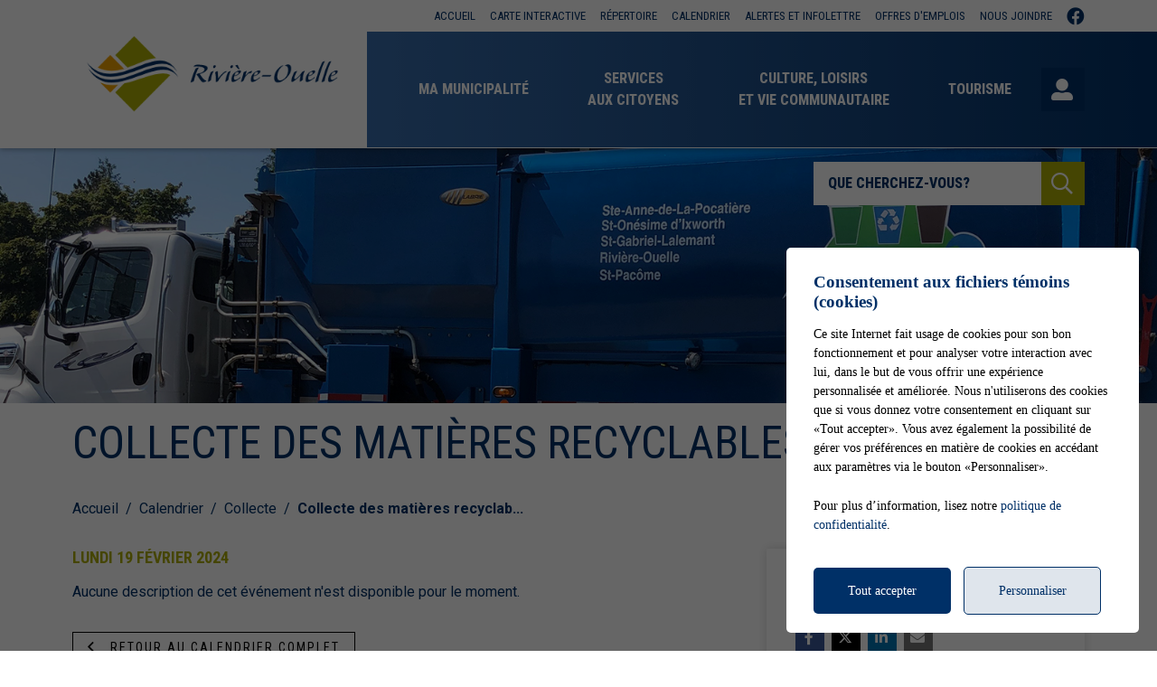

--- FILE ---
content_type: text/html; charset=UTF-8
request_url: https://riviereouelle.ca/fr/evenements/2024/2/19/97536/collecte-des-matieres-recyclables
body_size: 64074
content:
<!DOCTYPE html>
<html lang="fr" data-is-indev="false">
	<head>
					<meta charset="utf-8" />
			<meta name="viewport" content="width=device-width, initial-scale=1.0">
			<title>Collecte des matières recyclables - Municipalité de Rivière-Ouelle</title>
			<meta name="description" content="Calendrier (2024-02-19) - Municipalité de Rivière-Ouelle" />
			<link id="main-style" rel="stylesheet" type="text/css" href="https://riviereouelle.ca/assets/css/main.css?v=123130">
							<link rel="stylesheet" type="text/css" href="https://fonts.googleapis.com/css2?family=Roboto+Condensed:wght@300;400;700;800;900&family=Roboto:wght@300;400;700;800;900&family=Cookie&display=swap">
				                <meta property="og:locale" content="fr_CA" />
                <meta property="og:title" content="Collecte des matières recyclables - Municipalité de Rivière-Ouelle" />
                <meta property="og:description" content="Calendrier (2024-02-19) - Municipalité de Rivière-Ouelle" />
                <meta property="og:url" content="https://riviereouelle.ca/fr/evenements/2024/2/19/97536/collecte-des-matieres-recyclables" />
                <meta property="og:site_name" content="Municipalité de Rivière-Ouelle" />
                <meta property="og:type" content="website">
                <meta property="twitter:card" content="summary_large_image" />
			                    <link rel="image_src" href="https://riviereouelle.ca/upload/page/generique.jpg"/>
                    <meta property="og:image" content="https://riviereouelle.ca/upload/page/generique.jpg" />
                    <meta property="og:image:secure_url" content="https://riviereouelle.ca/upload/page/generique.jpg" />
                <link rel="shortcut icon" href="/images/favicons/favicon.ico"><link rel="apple-touch-icon" href="/images/favicons/apple-touch-icon.png" sizes="180x180"><link rel="icon" href="/images/favicons/favicon-32x32.png" type="image/png" sizes="32x32"><link rel="icon" href="/images/favicons/favicon-16x16.png" type="image/png" sizes="16x16"><link rel="manifest" href="/images/favicons/site.webmanifest"><link rel="mask-icon" href="/images/favicons/safari-pinned-tab.svg" color="#5bbad5">                <meta name="msapplication-TileColor" content="">
                <meta name="msapplication-config" content="/images/favicons/browserconfig.xml">
                <meta name="theme-color" content="">
				</head>
	<body id="body" class="page-fr-evenements" data-language="fr" data-languageid="1" data-getpage="fr/evenements" data-currencycode="fr_CA" data-customerid="48" data-moduleid="6" data-siteurl="">
				<header class="main-header">
			<nav class="main-nav">
				<div class="main-header__left">
					<div class="main-nav__toggle">
						<div class="nav-toggle">
							<div></div>
						</div>
					</div>
					<a name="city-logo" class="main-header__logo" href="https://riviereouelle.ca" aria-label="Municipalité de Rivière-Ouelle">
												<img src="/upload/client/groupe_156.png" alt="Municipalité de Rivière-Ouelle - logo">
											</a>
                                                    <button type="button" class="main-header__search btn btn--square hidden-md-xl js-search__toggle"><i class="far fa-search"></i></button>
                            				</div>
				<div class="main-header__right">
					<div class="main-header__top js-nav-scroll">
						<ul class="main-nav__top">                            <li class="root">
                                <a href="/fr/accueil"    >
									Accueil                                </a>
                                                            </li>
						                            <li class="root">
                                <a href="https://riviereouelle.ca/fr/carte-interactive"    >
									Carte interactive                                </a>
                                                            </li>
						                            <li class="root">
                                <a href="https://riviereouelle.ca/fr/repertoire/page-1"    >
									Répertoire                                </a>
                                                            </li>
						                            <li class="root">
                                <a href="/fr/calendrier"    >
									Calendrier                                </a>
                                                            </li>
						                            <li class="root">
                                <a href="https://riviere-ouelle.alertesmunicipales.com/"  target="_blank"    rel="noopener" onclick="return Plateform.Analytics.TrackOutboundLink('Alertes Municipales', 'Visite du site (alertesmunicipales.com)', 'Alertes Municipales', 'https://riviere-ouelle.alertesmunicipales.com/', true);">
									Alertes et infolettre                                </a>
                                                            </li>
						                            <li class="root">
                                <a href="/fr/municipalite/offres-d-emplois"    >
									Offres d'emplois                                </a>
                                                            </li>
						                            <li class="root">
                                <a href="/fr/nous-joindre"    >
									Nous joindre                                </a>
                                                            </li>
						</ul>									<ul class="main-header__socials">
																									<li><a name="facebook" aria-label="facebook" rel="noopener" href="https://www.facebook.com/riviereouelle" target="_blank" onclick="return Plateform.Analytics.TrackOutboundLink('Liens externes', 'Medias sociaux', 'Visite page - facebook', 'https://www.facebook.com/riviereouelle', true);"><i class="fab fa-facebook"></i></a></li>
																							</ul>
													</div>
					<div class="main-header__bottom">
						<ul class="main-nav__bottom">                            <li class="root  -has-child nav-list--3columns">
                                <a href="/fr/municipalite"    >
									Ma municipalité                                </a>
                                <div class="sub-nav nav-dropdown"><ul>                            <li class="-has-child">
                                <a href="/fr/municipalite/conseil-municipal"   class="nav-item--title"  >
									Conseil municipal                                </a>
                                <ul class="nav-dropdown">                            <li class="">
                                <a href="/fr/municipalite/mot-du-maire"    >
									Mot du maire                                </a>
                                                            </li>
						                            <li class="">
                                <a href="/fr/municipalite/conseil-municipal/membres-du-conseil"    >
									Membres du conseil                                </a>
                                                            </li>
						                            <li class="-has-child">
                                <a href="/fr/municipalite/riviere-ouelle-au-fil-du-temps/nos-conseils"   class="nav-item--title"  >
									Nos conseils                                </a>
                                <ul class="nav-dropdown">                            <li class="">
                                <a href="/fr/municipalite/riviere-ouelle-au-fil-du-temps/nos-conseils/conseil-municipal-2017-2021"    >
									Conseil municipal 2017-2021                                </a>
                                                            </li>
						                            <li class="">
                                <a href="/fr/municipalite/riviere-ouelle-au-fil-du-temps/nos-conseils/conseil-municipal-2013-2017"    >
									Conseil municipal 2013-2017                                </a>
                                                            </li>
						</ul>                            </li>
						</ul>                            </li>
						                            <li class="-has-child">
                                <a href="/fr/municipalite/riviere-ouelle-au-fil-du-temps"   class="nav-item--title"  >
									Rivière-Ouelle au fil du temps                                </a>
                                <ul class="nav-dropdown">                            <li class="">
                                <a href="/fr/municipalite/riviere-ouelle-au-fil-du-temps/histoire"    >
									Histoire                                </a>
                                                            </li>
						                            <li class="">
                                <a href="/fr/municipalite/logo-et-armoiries"    >
									Logo et armoiries                                </a>
                                                            </li>
						                            <li class="">
                                <a href="/fr/municipalite/riviere-ouelle-au-fil-du-temps/hautot-saint-sulpice"    >
									Hautot-Saint-Sulpice                                </a>
                                                            </li>
						                            <li class="">
                                <a href="/fr/municipalite/riviere-ouelle-au-fil-du-temps/genealogie"    >
									Généalogie                                </a>
                                                            </li>
						                            <li class="">
                                <a href="/fr/municipalite/riviere-ouelle-au-fil-du-temps/bibliographie"    >
									Bibliographie                                </a>
                                                            </li>
						                            <li class="">
                                <a href="/fr/municipalite/riviere-ouelle-au-fil-du-temps/le-fil-du-temps"    >
									Le fil du temps                                </a>
                                                            </li>
						                            <li class="">
                                <a href="/fr/municipalite/riviere-ouelle-au-fil-du-temps/memorial"    >
									Mémorial                                </a>
                                                            </li>
						</ul>                            </li>
						                            <li class="">
                                <a href="/fr/municipalite/s-etablir-a-riviere-ouelle"    >
									S'établir à Rivière-Ouelle                                </a>
                                                            </li>
						                            <li class="">
                                <a href="/fr/municipalite/employes-municipaux"    >
									Employés municipaux                                </a>
                                                            </li>
						                            <li class="">
                                <a href="/fr/avis-public"    >
									Avis publics                                </a>
                                                            </li>
						                            <li class="">
                                <a href="https://riviereouelle.ca/fr/centre-documentaire/c773/elections-municipales/page-1"    >
									Élections municipales                                </a>
                                                            </li>
						                            <li class="">
                                <a href="/fr/municipalite/seances-du-conseil"    >
									Séances du conseil                                </a>
                                                            </li>
						                            <li class="">
                                <a href="https://riviereouelle.ca/fr/centre-documentaire/c772/reglements-municipaux/page-1"    >
									Règlements municipaux                                </a>
                                                            </li>
						                            <li class="">
                                <a href="/fr/municipalite/taxation-municipale"    >
									Taxation municipale                                </a>
                                                            </li>
						                            <li class="">
                                <a href="/fr/municipalite/rapports-municipaux"    >
									Rapports municipaux                                </a>
                                                            </li>
						                            <li class="">
                                <a href="https://riviereouelle.ca/fr/centre-documentaire/c790/gestion-contractuelle/page-1"    >
									Gestion contractuelle                                </a>
                                                            </li>
						                            <li class="">
                                <a href="/fr/municipalite/politiques"    >
									Politiques                                </a>
                                                            </li>
						                            <li class="">
                                <a href="/fr/municipalite/offres-d-emplois"    >
									Offres d'emplois                                </a>
                                                            </li>
						                            <li class="">
                                <a href="/fr/albums-photos"    >
									Galerie photos                                </a>
                                                            </li>
						                            <li class="">
                                <a href="/fr/galerie-videos"  target="_blank"   >
									Galerie vidéos                                </a>
                                                            </li>
						                            <li class="">
                                <a href="https://riviereouelle.ca/fr/centre-documentaire/c791/le-riviere-web/page-1"    >
									Rivière Web                                </a>
                                                            </li>
						                            <li class="">
                                <a href="https://riviereouelle.ca/fr/repertoire/page-1"    >
									Répertoire des entreprises et organismes                                </a>
                                                            </li>
						                            <li class="">
                                <a href="/fr/carte-interactive"    >
									Carte interactive                                </a>
                                                            </li>
						</ul></div>                            </li>
						                            <li class="root  -has-child nav-list--2columns">
                                <a href="/fr/services-aux-citoyens"    >
									Services<span>aux citoyens</span>                                </a>
                                <div class="sub-nav nav-dropdown"><ul>                            <li class="-has-child">
                                <a href="/fr/services-aux-citoyens/eau-potable"   class="nav-item--title"  >
									Eau potable                                </a>
                                <ul class="nav-dropdown">                            <li class="">
                                <a href="/fr/services-aux-citoyens/eau-potable/strategie-d-economie-d-eau-potable"    >
									Stratégie d'économie d'eau potable                                </a>
                                                            </li>
						                            <li class="">
                                <a href="/fr/services-aux-citoyens/eau-potable/solution-ecofitt"    >
									Solution Écofitt                                </a>
                                                            </li>
						</ul>                            </li>
						                            <li class="-has-child">
                                <a href="/fr/services-aux-citoyens/construction-et-renovation"   class="nav-item--title"  >
									Construction et rénovation                                </a>
                                <ul class="nav-dropdown">                            <li class="">
                                <a href="https://riviereouelle.ca/fr/centre-documentaire/c796/permis/page-1"    >
									Permis                                </a>
                                                            </li>
						                            <li class="">
                                <a href="/fr/services-aux-citoyens/construction-et-renovation/programme-de-subvention"    >
									Programmes de subventions                                </a>
                                                            </li>
						</ul>                            </li>
						                            <li class="-has-child">
                                <a href="/fr/services-aux-citoyens/matieres-residuelles"   class="nav-item--title"  >
									Matières résiduelles                                </a>
                                <ul class="nav-dropdown">                            <li class="">
                                <a href="/fr/services-aux-citoyens/matieres-residuelles/calendrier-des-collectes"   class="nav-item--border"  >
									Calendrier des collectes                                </a>
                                                            </li>
						                            <li class="">
                                <a href="/fr/services-aux-citoyens/matieres-residuelles/ecocentre"    >
									Écocentre                                </a>
                                                            </li>
						                            <li class="">
                                <a href="/fr/services-aux-citoyens/matieres-residuelles/bac-a-maree"    >
									Bac à marée                                </a>
                                                            </li>
						</ul>                            </li>
						                            <li class="-has-child">
                                <a href="/fr/services-aux-citoyens/travaux-publics"    >
									Travaux publics                                </a>
                                <ul class="nav-dropdown">                            <li class="">
                                <a href="/fr/services-aux-citoyens/travaux-publics"    >
									Travaux publics                                </a>
                                                            </li>
						</ul>                            </li>
						                            <li class="">
                                <a href="/fr/services-aux-citoyens/securite-civile"    >
									Sécurité civile                                </a>
                                                            </li>
						                            <li class="">
                                <a href="/fr/services-aux-citoyens/incendie"    >
									Incendie                                </a>
                                                            </li>
						                            <li class="">
                                <a href="/fr/services-aux-citoyens/location-de-salle"    >
									Location de salle                                </a>
                                                            </li>
						                            <li class="">
                                <a href="http://www.marees.gc.ca/fra/station?sid=3160"  target="_blank"    rel="noopener" onclick="return Plateform.Analytics.TrackOutboundLink('Liens externes', 'Menu', 'Visite page - Prédictions des marées', 'http://www.marees.gc.ca/fra/station?sid=3160', true);">
									Prédictions des marées                                </a>
                                                            </li>
						                            <li class="">
                                <a href="/fr/services-aux-citoyens/requetes-citoyennes"    >
									Requêtes citoyennes                                </a>
                                                            </li>
						</ul></div>                            </li>
						                            <li class="root  -has-child nav-list--2columns">
                                <a href="/fr/culture-loisirs-et-vie-communautaire"    >
									Culture, loisirs<span>et vie communautaire</span>                                </a>
                                <div class="sub-nav nav-dropdown"><ul>                            <li class="-has-child">
                                <a href="/fr/culture-loisirs-et-vie-communautaire/activites"   class="nav-item--title"  >
									Activités                                </a>
                                <ul class="nav-dropdown">                            <li class="">
                                <a href="/fr/culture-loisirs-et-vie-communautaire/calendrier-des-activites-et-des-evenements"    >
									Calendrier des activités et des évènements                                </a>
                                                            </li>
						                            <li class="">
                                <a href="/fr/culture-loisirs-et-vie-communautaire/activites/camp-de-jour"    >
									Camp de jour                                </a>
                                                            </li>
						</ul>                            </li>
						                            <li class="-has-child">
                                <a href="/fr/culture-loisirs-et-vie-communautaire/culture"   class="nav-item--title"  >
									Culture                                </a>
                                <ul class="nav-dropdown">                            <li class="">
                                <a href="/fr/culture-loisirs-et-vie-communautaire/culture/bibliotheque-municipale"    >
									Bibliothèque municipale                                </a>
                                                            </li>
						                            <li class="">
                                <a href="/fr/culture-loisirs-et-vie-communautaire/culture/chapelle-du-quai"    >
									Chapelle du quai                                </a>
                                                            </li>
						                            <li class="">
                                <a href="/fr/culture-loisirs-et-vie-communautaire/culture/ecole-delisle"    >
									École Delisle                                </a>
                                                            </li>
						                            <li class="">
                                <a href="/fr/culture-loisirs-et-vie-communautaire/culture/fil-rouge-et-passeurs-de-memoire"    >
									Fil Rouge et Passeurs de mémoire                                </a>
                                                            </li>
						                            <li class="">
                                <a href="/fr/culture-loisirs-et-vie-communautaire/culture/paysage-culturel-patrimonial"    >
									Paysage culturel patrimonial                                </a>
                                                            </li>
						</ul>                            </li>
						                            <li class="-has-child">
                                <a href="/fr/culture-loisirs-et-vie-communautaire/vie-communautaire"   class="nav-item--title"  >
									Vie communautaire                                </a>
                                <ul class="nav-dropdown">                            <li class="">
                                <a href="/fr/culture-loisirs-et-vie-communautaire/vie-communautaire/vos-comites"    >
									Vos comités                                </a>
                                                            </li>
						                            <li class="">
                                <a href="/fr/culture-loisirs-et-vie-communautaire/vie-communautaire/jardin-communautaire"    >
									Jardin communautaire                                </a>
                                                            </li>
						                            <li class="">
                                <a href="/fr/culture-loisirs-et-vie-communautaire/vie-communautaire/politique-familiale-"    >
									Politique familiale                                </a>
                                                            </li>
						</ul>                            </li>
						</ul></div>                            </li>
						                            <li class="root  -has-child nav-list--2columns">
                                <a href="/fr/tourisme"    >
									Tourisme                                </a>
                                <div class="sub-nav nav-dropdown"><ul>                            <li class="">
                                <a href="/fr/tourisme/attraits-touristiques"    >
									Attraits touristiques                                </a>
                                                            </li>
						                            <li class="">
                                <a href="/fr/tourisme/visiter"    >
									Visiter                                </a>
                                                            </li>
						                            <li class="">
                                <a href="https://riviereouelle.ca/fr/repertoire/c774/gouter/page-1"    >
									Goûter                                </a>
                                                            </li>
						                            <li class="">
                                <a href="https://riviereouelle.ca/fr/repertoire/c775/dormir/page-1"    >
									Dormir                                </a>
                                                            </li>
						                            <li class="">
                                <a href="https://riviereouelle.ca/fr/repertoire/c776/boutiques/page-1"    >
									Boutiques                                </a>
                                                            </li>
						                            <li class="">
                                <a href="/fr/tourisme/parcs"    >
									Parcs                                </a>
                                                            </li>
						                            <li class="">
                                <a href="/fr/tourisme/reseau-cyclable-de-riviere-ouelle"    >
									Réseau cyclable de Rivière-Ouelle                                </a>
                                                            </li>
						                            <li class="">
                                <a href="/fr/tourisme/course-de-la-riviere-ouelle"    >
									Course de la rivière Ouelle                                </a>
                                                            </li>
						                            <li class="">
                                <a href="https://riviereouelle.ca/fr/repertoire/page-1"    >
									Répertoire des entreprises et organismes                                </a>
                                                            </li>
						</ul></div>                            </li>
						</ul>                                        <a name="header-link-account" aria-label="Mon compte" class="main-header__account" href="/fr/citoyen">
                                            <i class="fas fa-user-alt main-header__account-icon"></i>
                                            <span class="main-header__account-label">Mon compte</span>
                                        </a>
                                    									<button name="search-toggle" type="button" class="main-header__search js-search__toggle hidden-xs-sm">
										<span class="main-header__search-label">Que cherchez-vous?</span>
										<span class="main-header__search-btn"><i class="far fa-search"></i></span>
									</button>
													</div>
				</div>
			</nav>
		</header>
		<main class="main-content position-relative z-0">				<meta itemprop="startDate" content="2024-02-19">
				<meta itemprop="endDate" content="2024-02-19">

				                        <div class="page-header">
                            <div class="page-header__inner js-flexible-content__page-header js-page-header__photos">
                                                    <div class="js-page-header__photo" data-bg-position="center" data-default-bg-position="center" data-img="/upload/page/regie_1.jpg" style="background-image: url(/upload/page/regie_1.jpg);">
                    <div class="js-page-header-photos__content home-slide__content">
                    </div>

                    </div>                            </div>
                        </div>
                                            <div>
                            <div class="container">
                                                                        <h1 class="page-title md-1">Collecte des matières recyclables</h1>
                                                                </div>
                                                    </div>
                        				<div class="page-content">
					<div class="container">
										<div class="breadcrumb breadcrumb--default">
					<span class="breadcrumb__toggle">Collecte des matières recyclables</span>
					<ol class="breadcrumb__list" itemscope="" itemtype=" https://schema.org/BreadcrumbList">
						<li itemprop="itemListElement" itemscope="" itemtype=" https://schema.org/ListItem">
							<a class="active" itemtype="https://schema.org/Thing" itemprop="item" href="/fr/accueil">
								<span itemprop="name">Accueil</span>
							</a>
							<meta itemprop="position" content="1">
						</li>
															<li itemprop="itemListElement" itemscope="" itemtype=" https://schema.org/ListItem">
										<a class="active" itemtype="https://schema.org/Thing" itemprop="item" href="/fr/evenements">
																						<span itemprop="name">Calendrier</span>
										</a>
										<meta itemprop="position" content="2">
									</li>
																		<li itemprop="itemListElement" itemscope="" itemtype=" https://schema.org/ListItem">
										<a class="active" itemtype="https://schema.org/Thing" itemprop="item" href="/fr/evenements/c882/collecte">
																						<span itemprop="name">Collecte</span>
										</a>
										<meta itemprop="position" content="3">
									</li>
																		<li itemprop="itemListElement" itemscope="" itemtype=" https://schema.org/ListItem">
										<a class="active" itemtype="https://schema.org/Thing" itemprop="item" href="/fr/evenements/c884/collecte-des-matieres-recyclables">
																						<span itemprop="name">Collecte des matières recyclab...</span>
										</a>
										<meta itemprop="position" content="4">
									</li>
														</ol>
				</div>
										<div class="md-2">
							<div class="row">
								<div class="col-12 col-md-7 col-lg-8 sticky-col">
									<div class="zone-content">
																						<h5><time datetime="2024-02-19">Lundi <span class="day">19</span> <span class="month">février</span> <span class="year">2024</span></time></h5>
																					</div>
									<div class="zone-content">
										<div class="md-2">
											Aucune description de cet événement n'est disponible pour le moment.										</div>

																				<p class="md-2">
											<a class="btn btn--border btn--black btn--sm" href="/fr/evenements"><i class="far fa-angle-left mr-1"></i>Retour au calendrier complet</a>
										</p>
									</div>
								</div>
                                <div class="col-12 col-md-5 col-lg-4 side-widgets" itemprop="location" itemscope itemtype=" https://schema.org/Place">
                                   
                                    <div class="side-widget">
                                        <h2 class="h3">Partager</h2>
                                                    <div class="share js-share" data-share-type="horizontal"  data-text-length="0"  data-share-btn="Partager"  data-share-url="https://riviereouelle.ca/fr/evenements/2024/1/8/97536/collecte-des-matieres-recyclables"  data-share-title="Collecte des matières recyclables"  data-share-text="Calendrier (2024-02-19) - Municipalité de Rivière-Ouelle"  data-share-list="facebook,twitter,linkedin,email"></div>
                                                </div>

                                                                    </div>

							</div>
						</div>
					</div>
				</div>
								</main>
		<div id="adncomm-core-cookies-box-contain">
	<div id="adncomm-core-cookies-box">
		<div class="adncomm-core-cookies-box-text">
			<h4>Consentement aux fichiers témoins (cookies)</h4>
			<p>Ce site Internet fait usage de cookies pour son bon fonctionnement et pour analyser votre interaction avec lui, dans le but de vous offrir une expérience personnalisée et améliorée. Nous n'utiliserons des cookies que si vous donnez votre consentement en cliquant sur &laquo;Tout accepter&raquo;. Vous avez également la possibilité de gérer vos préférences en matière de cookies en accédant aux paramètres via le bouton &laquo;Personnaliser&raquo;.</p>
			<p>Pour plus d’information, lisez notre <a href="/fr/conditions">politique de confidentialité</a>.</p>
		</div>
		<div class="adncomm-core-cookies-box-button">
			<button id="adncomm-core-cookies-box-button-accept">Tout accepter</button>
			<button id="adncomm-core-cookies-box-button-personnaliser">Personnaliser</button>
		</div>
	</div>

	<div id="adncomm-core-cookies-box-list">
		<div class="adncomm-core-cookies-box-text">
			<h4>Personnalisation des fichiers témoins (cookies)</h4>
		</div>

		<div class="adncomm-core-cookies-box-list-item">
			<h5 data-cookie-value="necessaires"><i class="fas fa-chevron-down"></i> Nécessaires (obligatoire) <input type="checkbox" style="opacity:0.6;cursor: not-allowed;" checked disabled></h5>
			<div class="adncomm-core-cookies-box-list-item-content" style="display: none;">
				<p>Les cookies nécessaires sont cruciaux pour les fonctions de base du site Web et celui-ci ne fonctionnera pas comme prévu sans eux. Ces cookies ne stockent aucune donnée personnellement identifiable.</p>
				<table>
					<tr>
						<td>Nom</td>
						<td>Domaine</td>
						<td>Expiration</td>
						<td>Description</td>
					</tr>
					<tr>
						<td>Cookies</td>
						<td>riviereouelle.ca</td>
						<td>1 an</td>
						<td>Cookie qui enregistre votre consentement aux cookies.</td>
					</tr>
					<tr>
						<td>Google Maps</td>
						<td>riviereouelle.ca, *.google.com</td>
						<td>1 mois</td>
						<td>Ce cookie est crucial pour le bon fonctionnement des cartes Google Maps, assurant ainsi une expérience de navigation cartographique fluide et efficace pour les utilisateurs.</td>
					</tr>
										<tr>
						<td>Google Fonts</td>
						<td>fonts.googleapis.com, fonts.gstatic.com</td>
						<td>1 an</td>
						<td>Cookie pour le fonctionnement des polices d'écriture Google Fonts.</td>
					</tr>
					<tr>
						<td>Font Awesome</td>
						<td>*.fontawesome.com</td>
						<td>1 an</td>
						<td>Cookie pour le fonctionnement des icônes Font Awesome.</td>
					</tr>
																			</table>
			</div>
		</div>

		<div class="adncomm-core-cookies-box-list-item">
			<h5 data-cookie-value="analytiques"><i class="fas fa-chevron-down"></i> Analytiques <input type="checkbox" checked></h5>
			<div class="adncomm-core-cookies-box-list-item-content" style="display: none;">
				<p>Les cookies analytiques sont utilisés pour comprendre comment les visiteurs interagissent avec le site Web. Ces cookies aident à fournir des informations sur les métriques telles que le nombre de visiteurs, le taux de rebond, la source de trafic, etc.</p>
								<table>
					<tr>
						<td>Nom</td>
						<td>Domaine</td>
						<td>Expiration</td>
						<td>Description</td>
					</tr>
										<tr>
						<td>Google Analytics</td>
						<td>riviereouelle.ca, *.google-analytics.com</td>
						<td>2 ans, 24 heures</td>
						<td>Ce cookie est utilisé pour collecter des statistiques sur le site web et suivre les taux de conversion et la navigation des utilisateurs sur le site.</td>
					</tr>
																									
				</table>
							</div>
		</div>

		<div class="adncomm-core-cookies-box-list-item">
			<h5 data-cookie-value="publicitaires"><i class="fas fa-chevron-down"></i> Publicitaires <input type="checkbox" checked></h5>
			<div class="adncomm-core-cookies-box-list-item-content" style="display: none;">
				<p>Les cookies publicitaires sont utilisés pour fournir aux visiteurs des publicités et des campagnes marketing pertinentes. Ces cookies suivent les visiteurs sur les sites Web et collectent des informations pour fournir des publicités personnalisées.</p>
							</div>
		</div>
<!--
		<div class="adncomm-core-cookies-box-list-item">
			<h5 data-cookie-value="autres"><i class="fas fa-chevron-down"></i> Autres <input type="checkbox" checked></h5>
			<div class="adncomm-core-cookies-box-list-item-content" style="display: none;">
			</div>
		</div>
-->
		<div class="adncomm-core-cookies-list-button">
			<button id="adncomm-core-cookies-list-button-accept">Tout accepter</button>
			<button id="adncomm-core-cookies-list-button-reject">Tout rejeter</button>
			<button id="adncomm-core-cookies-list-button-personnaliser">Enregistrer</button>
		</div>

		<div class="adncomm-core-cookies-footer">
			<p>Propulsé par <a href="https://adncomm.com/" target="_blank">
				<img src="/imagesbase/adncomm-logo-large-cookie.png" alt="ADN Communication" style="width: 160px;height: auto;display: inline-block;transform: translateY(-2px);margin-left: 2px;">
			</a></p>
		</div>
	</div>

</div>
<style>
	#adncomm-core-cookies-box-contain {
		position: fixed;
		top: 0;
		left: 0;
		width: 100%;
		height: 100%;
		background-color: rgba(0,0,0,0.6);
		z-index: 99999;
		display: none;
		animation: AdnCookieContain 1.5s;
		transition: opacity 0.5s;
		margin-top: 0;
	}
	@keyframes AdnCookieContain {
		0% {
			opacity: 0;
		}
		50% {
			opacity: 0;
		}
		100% {
			opacity: 1;
		}
	}
	@keyframes AdnCookieContainFast {
		0% {
			opacity: 0;
		}
		100% {
			opacity: 1;
		}
	}
	#adncomm-core-cookies-box {
		position: absolute;
		bottom: 20px;
		right: 20px;
		background-color: #fff;
		padding: 20px 30px;
		border-radius: 5px;
		width: 390px;
		animation: AdnCookieBox 2s;
		transition: opacity 0.5s;
	}
	@media(max-width:742px) {
		#adncomm-core-cookies-box {
			position: absolute;
			bottom: 20px;
			left: 20px;
			width: calc(100% - 40px);
		}
	}
	@keyframes AdnCookieBox {
		0% {
			opacity: 0;
			transform: translateY(100px);
		}
		50% {
			opacity: 0;
			transform: translateY(100px);
		}
		100% {
			opacity: 1;
			transform: translateY(0px);
		}
	}
	#adncomm-core-cookies-box:before {
		content: "";
		background-color: #0000009c;
		top: 0;
		left: 0;
		width: 100%;
		height: 100%;
		z-index: 99999;
		position: absolute;
		border-radius: 5px;
		display: none;
		animation: AdnCookieBoxBefore 0.5s;
	}
	@keyframes AdnCookieBoxBefore {
		0% {
			opacity: 0;
		}
		100% {
			opacity: 1;
		}
	}
	#adncomm-core-cookies-box h4 {
		font-family: "poppins";
		font-size: 1.2em;
		margin-bottom: 0.5em;
		margin-top: 7px;
		color: #003067;
	}
	#adncomm-core-cookies-box p {
		font-family: "poppins";
		font-size: 14px;
		line-height: 1.5;
		margin-bottom: 22px;
		color: black;
	}
	@media(max-width:742px) {
		#adncomm-core-cookies-box p {
			font-size: 12px;
			line-height: 1.4;
		}
	}

	.adncomm-core-cookies-box-button button {
		padding: 15px 0px !important;
		width: calc(50% - 10px - 3px);
	}
	#adncomm-core-cookies-box-button-accept {
		background-color: #003067;
		color: #fff;
		border: none;
		margin-right: 5px;
		border-radius: 5px;
		font-family: "poppins";
		font-size: 14px;
		cursor: pointer;
		transition-duration: 0.3s;
	}
	#adncomm-core-cookies-box-button-accept:hover {
		opacity: 0.9;
	}
	#adncomm-core-cookies-box-button-personnaliser {
		background-color: #00306720;
		color: #003067;
		border: 1px solid #003067;
		margin-left: 5px;
		border-radius: 5px;
		font-family: "poppins";
		font-size: 14px;
		cursor: pointer;
		transition-duration: 0.3s;
	}
	#adncomm-core-cookies-box-button-personnaliser:hover {
		background-color: #00306750;
	}

	#adncomm-core-cookies-box-list {
		position: absolute;
		top: 50%;
		left: 50%;
		transform: translate(-50%, -50%);
		background-color: #fff;
		padding: 25px 38px;
		border-radius: 7px;
		width: 750px;
		display: none;
		position:relative;
		z-index: 99999;
	}
	@media(max-width:742px) {
		#adncomm-core-cookies-box-list {
			width: calc(100% - 40px);
			padding: 18px 24px;
		}
	}
	@keyframes AdnCookieList {
		0% {
			opacity: 0;
			transform: translate(-50%, -30%);
		}
		100% {
			opacity: 1;
			transform: translate(-50%, -50%);
		}
	}
	.adncomm-core-cookies-box-list-item-icon {
		width: 1em;
		position:absolute;
		right: 47px;
		top: 70px;
	}
	#adncomm-core-cookies-box-list h4 {
		font-family: "poppins";
		font-size: 1.2em;
		margin-bottom: 20px;
		color: #003067;
	}
	#adncomm-core-cookies-box-list p {
		font-size: 14px;
		line-height: 1.5;
		margin-bottom: 22px;
	}

	.adncomm-core-cookies-box-list-item {
		padding: 5px 20px;
		background-color: #b7b7b721;
		border: none;
		border-radius: 5px;
		margin-bottom: 10px;
		transition-duration: 0.3s;
	}
	.adncomm-core-cookies-box-list-item:hover {
		background-color: #00306720;
	}
	.adncomm-core-cookies-box-list-item h5 {
		font-family: "poppins";
		font-size: 15px;
		font-weight: 500;
		color: #000;
		cursor: pointer;
		width: 100%;
		padding-top: 10px;
		padding-bottom: 10px;
        line-height: 1;
        margin-bottom: 2px;
        margin-top: 2px;
	}
	.adncomm-core-cookies-box-list-item h5 i {
		margin-right: 10px;
		font-size: 14px;
		pointer-events: none;
	}
	.adncomm-core-cookies-box-list-item h5 input {
		margin-left: 10px;
		margin-right: 0px;
		vertical-align: middle;
		float: right;
	}
	.adncomm-core-cookies-box-list-item h5 input[type="checkbox"] {
		-webkit-appearance: none;
		-moz-appearance: none;
		appearance: none;
		width: 20px;
		height: 20px;
		border: 1px solid #000;
		border-radius: 5px;
		outline: none;
		transition-duration: 0.3s;
		cursor: pointer;
		margin-top: 0;
		padding: 0;
	}
	.adncomm-core-cookies-box-list-item h5 input[type="checkbox"]:checked {
		background-color: #003067;
		border: 1px solid #003067;
	}
	.adncomm-core-cookies-box-list-item h5 input[type="checkbox"]:checked:after {
		content: '\f00c';
		font-family: 'Font Awesome 5 Pro';
		display: block;
		width: 10px;
		height: 10px;
		margin: 3px;
		color: #fff !important;
		text-align: center;
		line-height: 8px;
		font-size: 12px;
		transform: translateY(2px);
	}
	@media(max-width:742px) {
		.adncomm-core-cookies-box-list-item h5 input[type="checkbox"]:checked:after {
			font-size: 10px;
		}
	}

	.adncomm-core-cookies-box-list-item-content {
		display: none;
		clear: both;
		margin-top: 20px;
		max-height: 40vh;
		overflow-y: auto;
	}
	.adncomm-core-cookies-box-list-item-content p {
		font-family: "poppins";
		font-size: 14px;
		line-height: 1.5;
		margin-bottom: 22px;
		color: black;
	}
	.adncomm-core-cookies-box-list-item-content table {
		width: 100%;
		border-collapse: collapse;
	}
	.adncomm-core-cookies-box-list-item-content table tr td {
		border: 1px solid rgba(0, 0, 0, 0.4);
		padding: 7px !important;
	}
	.adncomm-core-cookies-box-list-item-content table tr td:first-child {
		font-weight: bold;
	}
	.adncomm-core-cookies-box-list-item-content table tr td {
		font-family: "poppins";
		font-size: 13px;
		color: black;
	}

	.adncomm-core-cookies-list-button {
		margin-top: 20px;
	}
	.adncomm-core-cookies-list-button button {
		padding: 15px 0px !important;
		width: calc(25% - 15px - 2px);
		margin-bottom: 7px;
	}
	@media(max-width:742px) {
		.adncomm-core-cookies-list-button button {
			width: calc(100% - 0px - 2px);
		}
	}
	#adncomm-core-cookies-list-button-accept {
		background-color: #003067;
		color: #fff;
		border: none;
		margin-right: 5px;
		border-radius: 5px;
		font-family: "poppins";
		font-size: 14px;
		cursor: pointer;
	}
	#adncomm-core-cookies-list-button-accept:hover {
		opacity: 0.9;
	}
	@media(max-width:742px) {
		#adncomm-core-cookies-list-button-accept {
			margin-right: 5px;
			margin-bottom: 10px;
			width: calc(50% - 5px - 3px);
		}
	}
	#adncomm-core-cookies-list-button-reject {
		background-color: #00306720;
		color: #003067;
		border: 1px solid #003067;
		margin-left: 5px;
		margin-right: calc(25% - 5px - 2px);
		border-radius: 5px;
		font-family: "poppins";
		font-size: 14px;
		cursor: pointer;
	}
	#adncomm-core-cookies-list-button-reject:hover {
		background-color: #00306740;
	}
	@media(max-width:742px) {
		#adncomm-core-cookies-list-button-reject {
			margin-left: 5px;
			margin-right: 0px;
			margin-bottom: 10px;
			width: calc(50% - 5px - 3px);
		}
	}
	#adncomm-core-cookies-list-button-personnaliser {
		background-color: #00306720;
		color: #003067;
		border: 1px solid #003067;
		margin-left: 5px;
		border-radius: 5px;
		font-family: "poppins";
		font-size: 14px;
		cursor: pointer;
	}
	#adncomm-core-cookies-list-button-personnaliser:hover {
		background-color: #00306740;
	}
	@media(max-width:742px) {
		#adncomm-core-cookies-list-button-personnaliser {
			margin-left: 0px;
			margin-bottom: 10px;
		}
	}

	.adncomm-core-cookies-footer {
		margin-top: 20px;
		margin-bottom: -26px;
		background-color: #b7b7b721;
		width: calc(100% + 38px + 38px);
		margin-left: -38px;
		padding: 11px;
		border-radius: 0px 0px 7px 7px;
	}
	@media(max-width:742px) {
		.adncomm-core-cookies-footer {
			margin-top: 10px;
			margin-bottom: -18px;
		}
	}
	.adncomm-core-cookies-footer p {
		text-align: center;
		margin: 0 !important;
		color: black;
		font-family: "poppins";
		font-size: 12px !important;
	}
	@media(max-width:742px) {
		.adncomm-core-cookies-footer p {
			font-size: 11px !important;
		}
	}
	.adncomm-core-cookies-footer p a {
		color: #003067;
	}

</style>
<script src='https://kit.fontawesome.com/214fe18db0.js?ver=3.16.2' id='font-awesome-pro-js'></script>
<script>
	function adncomm_getCookie(name) {
		var nameEQ = name + "=";
		var ca = document.cookie.split(';');
		for (var i = 0; i < ca.length; i++) {
			var c = ca[i];
			while (c.charAt(0) === ' ') c = c.substring(1, c.length);
			if (c.indexOf(nameEQ) === 0) return c.substring(nameEQ.length, c.length);
		}
		return null;
	}

	document.addEventListener("DOMContentLoaded", function () {
		if (adncomm_getCookie('adncomm-cookies-analytiques') === 'accept') {
			var analytiquesCheckbox = document.querySelector('.adncomm-core-cookies-box-list-item h5[data-cookie-value="analytiques"] input[type="checkbox"]');
			if (analytiquesCheckbox) {
				analytiquesCheckbox.checked = true;
			}
		} else if (adncomm_getCookie('adncomm-cookies-analytiques') === 'reject') {
			var analytiquesCheckbox = document.querySelector('.adncomm-core-cookies-box-list-item h5[data-cookie-value="analytiques"] input[type="checkbox"]');
			if (analytiquesCheckbox) {
				analytiquesCheckbox.checked = false;
			}
		}
		if (adncomm_getCookie('adncomm-cookies-publicitaires') === 'accept') {
			var publicitairesCheckbox = document.querySelector('.adncomm-core-cookies-box-list-item h5[data-cookie-value="publicitaires"] input[type="checkbox"]');
			if (publicitairesCheckbox) {
				publicitairesCheckbox.checked = true;
			}
		} else if (adncomm_getCookie('adncomm-cookies-publicitaires') === 'reject') {
			var publicitairesCheckbox = document.querySelector('.adncomm-core-cookies-box-list-item h5[data-cookie-value="publicitaires"] input[type="checkbox"]');
			if (publicitairesCheckbox) {
				publicitairesCheckbox.checked = false;
			}
		}
		if (adncomm_getCookie('adncomm-cookies-autres') === 'accept') {
			var autresCheckbox = document.querySelector('.adncomm-core-cookies-box-list-item h5[data-cookie-value="autres"] input[type="checkbox"]');
			if (autresCheckbox) {
				autresCheckbox.checked = true;
			}
		} else if (adncomm_getCookie('adncomm-cookies-autres') === 'reject') {
			var autresCheckbox = document.querySelector('.adncomm-core-cookies-box-list-item h5[data-cookie-value="autres"] input[type="checkbox"]');
			if (autresCheckbox) {
				autresCheckbox.checked = false;
			}
		}

		document.querySelectorAll('.adncomm-core-cookies-box-list-item h5').forEach(item => {
			item.addEventListener('click', event => {
				if (event.target.tagName == 'INPUT') {
					return;
				}
				var parent = item.parentNode;
				var content = parent.querySelector('.adncomm-core-cookies-box-list-item-content');
				var contenticon = event.target.querySelector('i');
				if (content.style.display == 'none') {
					content.style.display = 'block';
					contenticon.style.transform = 'rotate(180deg)translateY(3px)';
				} else {
					content.style.display = 'none';
					contenticon.style.transform = 'rotate(0deg)translateY(0px)';
				}
				document.querySelectorAll('.adncomm-core-cookies-box-list-item-content').forEach(item => {
					if (item != content) {
						item.style.display = 'none';
						var contenticon = item.parentNode.querySelector('i');
						contenticon.style.transform = 'rotate(0deg)';
					}
				})
			})
		})

		document.getElementById('adncomm-core-cookies-box-button-accept').addEventListener('click', function() {
			document.cookie = "adncomm-cookies=accept; expires=Wed, 20 Jan 2027 12:31:30; path=/";

			var checkboxes = document.querySelectorAll('.adncomm-core-cookies-box-list-item h5 input[type="checkbox"]');
			checkboxes.forEach(item => {
				var cookieitemname = item.parentNode.getAttribute('data-cookie-value');
				cookieitemname = cookieitemname.replace(/\s/g, '');

				if (cookieitemname == 'necessaires') {
					return;
				}
				if (document.cookie.indexOf('adncomm-cookies-' + cookieitemname + '=') > -1) {
					document.cookie = "adncomm-cookies-" + cookieitemname + '=; expires=Thu, 01 Jan 1970 00:00:00 UTC; path=/;';
				}
				document.cookie = "adncomm-cookies-" + cookieitemname + '=accept; expires=Wed, 20 Jan 2027 12:31:30; path=/';
			});
			document.getElementById('adncomm-core-cookies-box-contain').style.display = 'none';
		});

		if (document.cookie.indexOf('adncomm-cookies=accept') > -1) {
			document.getElementById('adncomm-core-cookies-box-contain').style.display = 'none';
		} else if (document.cookie.indexOf('adncomm-cookies=reject') > -1) {
			document.getElementById('adncomm-core-cookies-box-contain').style.display = 'none';
		} else {
			document.getElementById('adncomm-core-cookies-box-contain').style.display = 'block';

		}

		document.getElementById('adncomm-core-cookies-box-button-personnaliser').addEventListener('click', function() {
			var style = document.createElement('style');
			style.innerHTML = '#adncomm-core-cookies-box:before { display: block !important; }';
			document.head.appendChild(style);
			document.getElementById('adncomm-core-cookies-box').style.pointerEvents = 'none';
			document.getElementById('adncomm-core-cookies-box-list').style.display = 'block';
			document.getElementById('adncomm-core-cookies-box-list').style.animation = 'AdnCookieList 0.8s';
		});

		document.getElementById('adncomm-core-cookies-list-button-accept').addEventListener('click', function() {
			document.cookie = "adncomm-cookies=accept; expires=Wed, 20 Jan 2027 12:31:30; path=/";

			var checkboxes = document.querySelectorAll('.adncomm-core-cookies-box-list-item h5 input[type="checkbox"]');
			checkboxes.forEach(item => {
				var cookieitemname = item.parentNode.getAttribute('data-cookie-value');
				cookieitemname = cookieitemname.replace(/\s/g, '');

				if (cookieitemname == 'necessaires') {
					return;
				}

				if (document.cookie.indexOf('adncomm-cookies-' + cookieitemname + '=') > -1) {
					document.cookie = "adncomm-cookies-" + cookieitemname + '=; expires=Thu, 01 Jan 1970 00:00:00 UTC; path=/;';
				}

				document.cookie = "adncomm-cookies-" + cookieitemname + '=accept; expires=Wed, 20 Jan 2027 12:31:30; path=/';
			});
			document.getElementById('adncomm-core-cookies-box-contain').style.display = 'none';
				setTimeout(function() {
				if (window.location.hash == '#gerer-mes-temoins-cookies') {
					history.replaceState(null, null, ' ');
				}
			}, 100);
		});

		document.getElementById('adncomm-core-cookies-list-button-reject').addEventListener('click', function() {
			document.cookie = "adncomm-cookies=reject; expires=Wed, 20 Jan 2027 12:31:30; path=/";

			var checkboxes = document.querySelectorAll('.adncomm-core-cookies-box-list-item h5 input[type="checkbox"]');
			checkboxes.forEach(item => {
				var cookieitemname = item.parentNode.getAttribute('data-cookie-value');
				cookieitemname = cookieitemname.replace(/\s/g, '');

				if (cookieitemname == 'necessaires') {
					return;
				}
				if (document.cookie.indexOf('adncomm-cookies-' + cookieitemname + '=') > -1) {
					document.cookie = "adncomm-cookies-" + cookieitemname + '=; expires=Thu, 01 Jan 1970 00:00:00 UTC; path=/;';
				}
				document.cookie = "adncomm-cookies-" + cookieitemname + '=reject; expires=Wed, 20 Jan 2027 12:31:30; path=/';
			});
			document.getElementById('adncomm-core-cookies-box-contain').style.display = 'none';

			setTimeout(function() {
				if (window.location.hash == '#gerer-mes-temoins-cookies') {
					history.replaceState(null, null, ' ');
				}
				location.reload();
			}, 100);
		});

		document.getElementById('adncomm-core-cookies-list-button-personnaliser').addEventListener('click', function() {
			var checkboxes = document.querySelectorAll('.adncomm-core-cookies-box-list-item h5 input[type="checkbox"]');
			checkboxes.forEach(item => {
				var cookieitemname = item.parentNode.getAttribute('data-cookie-value');
				cookieitemname = cookieitemname.replace(/\s/g, '');

				if (cookieitemname == 'necessaires') {
					return;
				}

				if (item.checked) {
					if (document.cookie.indexOf('adncomm-cookies-' + cookieitemname + '=') > -1) {
						document.cookie = "adncomm-cookies-" + cookieitemname + '=; expires=Thu, 01 Jan 1970 00:00:00 UTC; path=/;';
					}
					document.cookie = "adncomm-cookies-" + cookieitemname + '=accept; expires=Wed, 20 Jan 2027 12:31:30; path=/';

				} else {
					if (document.cookie.indexOf('adncomm-cookies-' + cookieitemname + '=') > -1) {
						document.cookie = "adncomm-cookies-" + cookieitemname + '=; expires=Thu, 01 Jan 1970 00:00:00 UTC; path=/;';
					}
					document.cookie = "adncomm-cookies-" + cookieitemname + '=reject; expires=Wed, 20 Jan 2027 12:31:30; path=/';
				}
			});

			document.cookie = "adncomm-cookies=reject; expires=Wed, 20 Jan 2027 12:31:30; path=/";
			document.getElementById('adncomm-core-cookies-box-contain').style.display = 'none';

			setTimeout(function() {
				if (window.location.hash == '#gerer-mes-temoins-cookies') {
					history.replaceState(null, null, ' ');
				}
				location.reload();
			}, 100);
		});

		document.getElementById('adncomm_manage_my_cookies').addEventListener('click', function(event) {
			event.preventDefault();

			document.getElementById('adncomm-core-cookies-box-contain').style.display = 'block';
			document.getElementById('adncomm-core-cookies-box-contain').style.opacity = '1';
			document.getElementById('adncomm-core-cookies-box-list').style.opacity = '1';
			document.getElementById('adncomm-core-cookies-box-contain').style.animation = 'AdnCookieContainFast 0.7s';
			document.getElementById('adncomm-core-cookies-box').style.opacity = '0';
			document.getElementById('adncomm-core-cookies-box').style.animation = 'none';
			document.getElementById('adncomm-core-cookies-box-list').style.display = 'block';
		});

		document.getElementById('adncomm-core-cookies-box-contain').addEventListener('click', function(event) {
			if (event.target.closest('#adncomm-core-cookies-box-list') == null) {

				if (document.getElementById('adncomm-core-cookies-box-list').style.display == 'block') {
					if (document.getElementById('adncomm-core-cookies-box').style.opacity == '0') {
						document.getElementById('adncomm-core-cookies-box-list').style.opacity = '0';
						document.getElementById('adncomm-core-cookies-box-contain').style.opacity = '0';
						setTimeout(function() {
							document.getElementById('adncomm-core-cookies-box-list').style.display = 'none';
							document.getElementById('adncomm-core-cookies-box-contain').style.display = 'none';
						}, 400);
					}
				}
			}
		});
	});


</script>
		<footer class="main-footer">
			<div class="main-footer__top">
				<div class="container">
					<div class="row">
						<div class="main-footer__col main-footer__col--left">
							<a class="main-footer__logo" href="https://riviereouelle.ca"><img loading="lazy" src="/upload/client/groupe_250.png" alt="Municipalité de Rivière-Ouelle - logo"></a>
						</div>
						<div class="main-footer__col main-footer__col--text">
							<div class="main-footer__address">
								<h6 class="main-footer__title">Municipalité de Rivière-Ouelle</h6>
								<p class="mt-0">133, route 132 <br>Rivière-Ouelle (Québec) <br>G0L 2C0</p>
							</div>
							<div class="main-footer__contact-info">
																		<p class="mt-0"><strong>Téléphone&nbsp;: </strong><a href="tel:4188563829" onclick="return Plateform.Analytics.TrackOutboundLink('Contact', 'Appel telephonique', '418 856-3829 - Bas de page', 'tel:4188563829', false);">418&nbsp;856&#8209;3829</a></p>
																				<p class="mt-0"><strong>Courriel&nbsp;: </strong><a href="mailto:info@riviereouelle.ca" onclick="return Plateform.Analytics.TrackOutboundLink('Contact', 'Clic sur courriel', 'info@riviereouelle.ca', 'mailto:info@riviereouelle.ca', true);">info@riviereouelle.ca</a></p>
										
								<div class="main-footer__manage-cookies">
									<p class="mt-0"><strong><a id="adncomm_manage_my_cookies" href="#gerer-mes-temoins-cookies">Gérer mes témoins (cookies)</a></strong></p>
								</div>

							</div>
							
						</div>
														<div class="main-footer__col main-footer__col--right">
																				<div class="main-footer__logos">
																										<div class="p-05 mt-0">
															<a rel="noopener" href="http://www.tourismekamouraska.com/" target="_blank">																<img loading="lazy" src="/images/kamouraska-logo.png" alt="Logo">
															</a>														</div>
																									</div>
																			</div>
													</div>
				</div>
			</div>
			<div class="main-footer__bottom">
						<span class="main-footer__copyright">©2026 <a href="https://riviereouelle.ca">Municipalité de Rivière-Ouelle</a>,<br class="hidden-lg hidden-xl"> Tous droits réservés | <a href="/fr/conditions">Conditions d'utilisation et politique de confidentialité</a></span>
		<div class="mt-sm-0">
						<div id="adn-signature">
				<style>
					@import url('https://fonts.googleapis.com/css?family=Lato&display=swap');

					#adn-signature {
						display: inline-flex;
						align-items: center;
						margin: 0;
					}

					#adn-signature * {
						margin: 0;
					}

					#adn-signature a {
						display: block;
						color: currentColor;						font-weight: inherit;
					}

					#adn-signature .adn-signature__text {
						display: flex;
						padding-right: 0.5em;
						text-transform: uppercase;
						font-family: Lato;
						font-size: 0.625rem;
						letter-spacing: 0.3em;
					}

					#adn-signature .adn-signature__text a {
						text-decoration: none;
					}

					#adn-signature .adn-signature__text span {
						padding: 0 0.25em;
					}

					#adn-signature .adn-signature__logo {
						flex-shrink: 0;
						width: 3.4375rem;
					}

					#adn-signature .adn-signature__logo svg {
						display: block;
						fill: currentColor;
						height: auto;
						width: 100%;
					}
				</style>
				<p class="adn-signature__text">
													<a href="https://www.adncomm.com" target="_blank" onclick="ga('send', 'event', 'Liens externes', 'Clic sur (adncomm.com)', '', {'nonInteraction': 1});">Design</a>
																	<span> + </span>
																	<a href="https://www.adncomm.com" target="_blank" onclick="ga('send', 'event', 'Liens externes', 'Clic sur (adncomm.com)', '', {'nonInteraction': 1});">Web</a>
																	<span> + </span>
																	<a href="https://www.hebergementadn.ca" target="_blank" onclick="ga('send', 'event', 'Liens externes', 'Clic sur (hebergementadn.ca)', '', {'nonInteraction': 1});">Hébergement</a>
												</p>
				<a class="adn-signature__logo" href="https://www.adncomm.com" target="_blank" onclick="ga('send', 'event', 'Liens externes', 'Clic sur (adncomm.com)', '', {'nonInteraction': 1});">
					<svg xmlns="http://www.w3.org/2000/svg" viewBox="0 0 111.8 36.1" height="36">
						<path d="M105.8,0v28.4L81.3,0h-0.9c0,0-4.7-0.1-5.3,4.2v0c-0.5-0.4-1-0.8-1.5-1.1c-2.1-1.3-4.4-2.2-6.8-2.6C64,0.1,61.3-0.1,58.5,0 h-9.9c0,0-5.4-0.2-5.4,5.3v18.1L32.3,2.9c-1.4-2.6-4.7-3.7-7.3-2.2C24,1.2,23.2,2,22.7,3l0,0L12.5,23.5c2.4-1.4,5-2.6,7.7-3.5 l7.1-14.6l7,13.5C12.1,18.6,0,35.9,0,35.9c2.9-2.5,6.1-4.6,9.5-6.3l-3.1,6.5h6.1l4.6-9.7c6.5-2.2,13.5-2.8,20.2-1.6L43.1,36v0.1 h16.1c2.5,0,5-0.2,7.5-0.6c1.9-0.3,3.8-0.9,5.6-1.8c1.6-0.8,3-2,4.2-3.3c1.4-1.5,2.5-3.3,3.2-5.3c0.9-2.3,1.3-4.8,1.2-7.3h0V7.7 l24.4,28.4h0.9c5-0.1,5.4-5,5.4-5V0H105.8z M74,23.8c-0.7,1.8-1.9,3.4-3.4,4.6c-1.3,0.9-2.7,1.5-4.2,1.9c-2.6,0.5-5.2,0.7-7.8,0.7 H49V5.2h9.5C61.3,5.1,64.2,5.4,67,6c2.3,0.7,4.3,2.1,5.8,4.1c1.6,2,2.4,4.3,2.4,8.1C75.3,20.1,74.9,22,74,23.8"/>
					</svg>
				</a>
			</div>
				</div>
					</div>
		</footer>
					<div class="search js-search js-search--ajax js-search-global">
				<div class="search__container container">
					<h2 class="h1 text-center">Recherche</h2>
					<div class="d-flex w-100">
						<div class="form-group flex-grow-1 search__field" data-error="Entrez un mot clé">
							<div class="form-input">
								<input class="search__input form-control js-search__input" type="text" required>
								<button class="form-reset js-search__reset" type="button"></button>
							</div>
						</div>
						<button class="btn btn--bg btn--square btn--form search__btn mt-0 flex-shrink-0 js-search__submit" data-search-url="/fr/recherche"><i class="far fa-search"></i></button>
					</div>
					<ul class="form-results js-search__results"
						data-loading="Recherche en cours..."
						data-empty="Aucun résultat ne correspond à votre recherche."
						data-see-all-result="Voir tous les résultats">
					</ul>
				</div>
			</div>
			<script src="https://riviereouelle.ca/assets/js/main.js?ver=A20260120123130"></script>
		<script type="text/javascript">
			function InitScript() {
				Plateform.Modules.Page.HeaderPhoto.Initialize();
$(".lazy-ajax[data-src]").Lazy();
var currentPage = jQuery(".main-nav__top li.-is-selected");
currentPage.closest(".main-nav__top .root").addClass("-is-selected");
var currentPage = jQuery(".main-nav__bottom li.-is-selected");
currentPage.closest(".main-nav__bottom .root").addClass("-is-selected");
			}
		</script>
		<div class="breakpoints-helper"></div>
	</body>
</html>